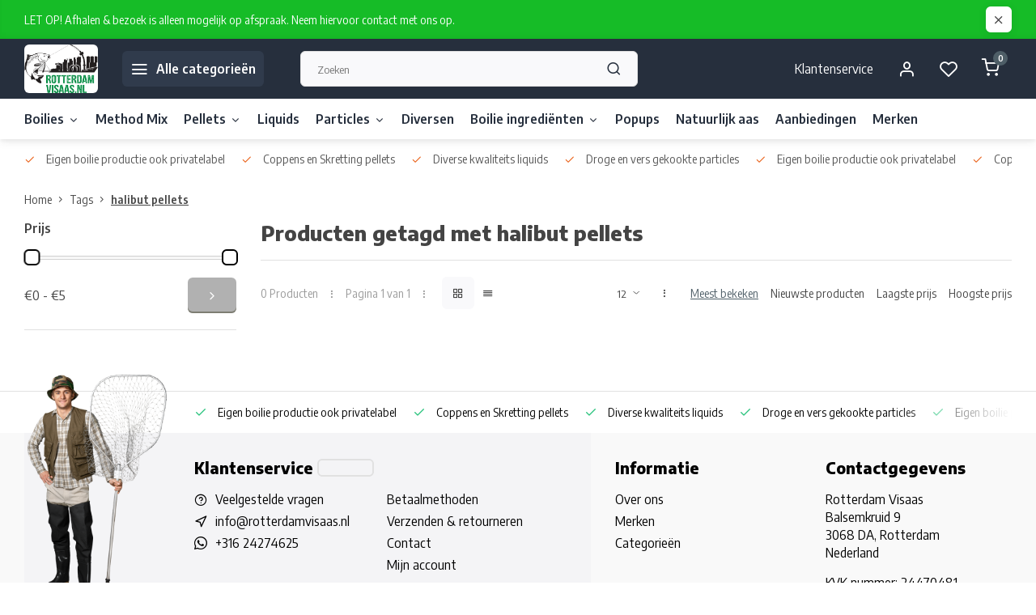

--- FILE ---
content_type: text/html;charset=utf-8
request_url: https://www.rotterdamvisaas.nl/tags/halibut-pellets/
body_size: 10333
content:
<!DOCTYPE html><html lang="nl"><head><meta charset="utf-8"/><!-- [START] 'blocks/head.rain' --><!--

  (c) 2008-2026 Lightspeed Netherlands B.V.
  http://www.lightspeedhq.com
  Generated: 01-02-2026 @ 02:18:45

--><link rel="canonical" href="https://www.rotterdamvisaas.nl/tags/halibut-pellets/"/><link rel="alternate" href="https://www.rotterdamvisaas.nl/index.rss" type="application/rss+xml" title="Nieuwe producten"/><meta name="robots" content="noodp,noydir"/><link href="www.rotterdamvisaas.nl" rel="publisher"/><meta property="og:url" content="https://www.rotterdamvisaas.nl/tags/halibut-pellets/?source=facebook"/><meta property="og:site_name" content="Rotterdam Visaas"/><meta property="og:title" content="halibut pellets"/><meta property="og:description" content="Kwaliteitsaas voor een eerlijke prijs, goed advies en ruime keuze.<br />
Hengelsport aas leverancier voor de karper en witvissers.<br />
Boilies, partikels, pellets, liqu"/><!--[if lt IE 9]><script src="https://cdn.webshopapp.com/assets/html5shiv.js?2025-02-20"></script><![endif]--><!-- [END] 'blocks/head.rain' --><meta http-equiv="X-UA-Compatible" content="IE=edge" /><title>halibut pellets - Rotterdam Visaas</title><meta name="description" content="Kwaliteitsaas voor een eerlijke prijs, goed advies en ruime keuze.<br />
Hengelsport aas leverancier voor de karper en witvissers.<br />
Boilies, partikels, pellets, liqu"><meta name="keywords" content="halibut, pellets, Hengelsport, Karpervissen, karper, all in partikels, vispellets, partikels , partikels kant&amp;klaar,  voerboilies,karpervoer, NASH, Strategy, JRC, Navitas, karpervakantie, boilie,  karperpellets, krillpellet, krillboilie, boilienaald"><meta name="MobileOptimized" content="320"><meta name="HandheldFriendly" content="true"><meta name="viewport" content="width=device-width, initial-scale=1, initial-scale=1, minimum-scale=1, maximum-scale=1, user-scalable=no"><meta name="author" content="https://www.webdinge.nl/"><link rel="preload" href="https://fonts.googleapis.com/css2?family=Encode+Sans:wght@800&amp;family=Encode+Sans+Semi+Condensed:wght@400;600;700;800;900&display=swap" as="style"><link rel="preconnect" href="https://fonts.googleapis.com"><link rel="preconnect" href="https://fonts.gstatic.com" crossorigin><link rel="dns-prefetch" href="https://fonts.googleapis.com"><link rel="dns-prefetch" href="https://fonts.gstatic.com" crossorigin><link href='https://fonts.googleapis.com/css2?family=Encode+Sans:wght@800&amp;family=Encode+Sans+Semi+Condensed:wght@400;600;700;800;900&display=swap' rel='stylesheet'><script>
    window.CT = {
        shopId: 337811,
      	currency: 'eur',
        b2b: 0,
        knowledgebank: {
            limit: 200,
            highlight: true,
            query: ''
        },
          product_search: {
          	enabled: 0
          }
    }
</script><link rel="preconnect" href="//cdn.webshopapp.com/" crossorigin><link rel="dns-prefetch" href="//cdn.webshopapp.com/"><link rel="preload" as="style" href="https://cdn.webshopapp.com/shops/337811/themes/176948/assets/department-v3-functions.css?20260126143023"><link rel="preload" as="style" href="https://cdn.webshopapp.com/shops/337811/themes/176948/assets/theme-department-v3.css?20260126143023"><link rel="preload" as="script" href="https://cdn.webshopapp.com/shops/337811/themes/176948/assets/department-v3-functions.js?20260126143023"><link rel="preload" as="script" href="https://cdn.webshopapp.com/shops/337811/themes/176948/assets/theme-department-v3.js?20260126143023"><link rel="preload" href="https://cdn.webshopapp.com/shops/337811/themes/176948/v/2263380/assets/slide1-mobile-image.png?20250604114836" as="image" media="(max-width: 752.99px)"><link rel="preload" href="https://cdn.webshopapp.com/shops/337811/themes/176948/v/1390480/assets/slide1-tablet-image.png?20220706154912" as="image" media="(min-width: 753px) and (max-width: 991.99px)"><link rel="preload" href="https://cdn.webshopapp.com/shops/337811/themes/176948/v/2263380/assets/slide1-image.png?20250604114836" as="image" media="(min-width: 992px)"><link rel="shortcut icon" href="https://cdn.webshopapp.com/shops/337811/themes/176948/assets/favicon.ico?20260126143023" type="image/x-icon" /><link rel="stylesheet" href="https://cdn.webshopapp.com/shops/337811/themes/176948/assets/department-v3-functions.css?20260126143023" /><link rel="stylesheet" href="https://cdn.webshopapp.com/shops/337811/themes/176948/assets/theme-department-v3.css?20260126143023" /><script src="https://cdn.webshopapp.com/shops/337811/themes/176948/assets/jquery-3-5-1-min.js?20260126143023"></script><script>window.WEBP_ENABLED = 0</script><script>
 window.lazySizesConfig = window.lazySizesConfig || {};
 window.lazySizesConfig.lazyClass = 'lazy';
 window.lazySizesConfig.customMedia = {
    '--small': '(max-width: 752.99px)', //mob
    '--medium': '(min-width: 753px) and (max-width: 991.99px)', // tab
    '--large': '(min-width: 992px)'
 };
 document.addEventListener('lazybeforeunveil', function(e){
    var bg = e.target.getAttribute('data-bg');
    if(bg){
        e.target.style.backgroundImage = 'url(' + bg + ')';
    }
 });
</script><script type="application/ld+json">
[
  {
    "@context": "https://schema.org/",
    "@type": "Organization",
    "url": "https://www.rotterdamvisaas.nl/",
    "name": "Rotterdamvisaas voor al uw karper- of witvis aas.",
    "legalName": "Rotterdam Visaas",
    "description": "Kwaliteitsaas voor een eerlijke prijs, goed advies en ruime keuze.<br />
Hengelsport aas leverancier voor de karper en witvissers.<br />
Boilies, partikels, pellets, liqu",
    "logo": "https://cdn.webshopapp.com/shops/337811/themes/176948/v/1299611/assets/logo.png?20220505142711",
    "image": "https://cdn.webshopapp.com/shops/337811/themes/176948/v/2263380/assets/slide1-image.png?20250604114836",
    "contactPoint": {
      "@type": "ContactPoint",
      "contactType": "Customer service",
      "telephone": ""
    },
    "address": {
      "@type": "PostalAddress",
      "streetAddress": "Balsemkruid 9",
      "addressLocality": "Rotterdam",
      "postalCode": "3068 DA",
      "addressCountry": "Nederland"
    }
      }
  ,
  {
  "@context": "https://schema.org",
  "@type": "BreadcrumbList",
    "itemListElement": [{
      "@type": "ListItem",
      "position": 1,
      "name": "Home",
      "item": "https://www.rotterdamvisaas.nl/"
    },        {
      "@type": "ListItem",
      "position": 2,
      "name": "Tags",
      "item": "https://www.rotterdamvisaas.nl/tags/"
    },         {
      "@type": "ListItem",
      "position": 3,
      "name": "halibut pellets",
      "item": "https://www.rotterdamvisaas.nl/tags/halibut-pellets/"
    }         ]
  }
              ]
</script><style>.kiyoh-shop-snippets {	display: none !important;}</style></head><body><div class="main-container end-lines"><aside class="notbar" style="background:#16bc27;color:#ffffff;"><div class="container flex flex-between flex-align-center"><p class="flex1">
        LET OP! Afhalen & bezoek is alleen mogelijk op afspraak. Neem hiervoor contact met ons op.
          
    </p><i class="icon-x"></i></div></aside><header id="header"><div class="inner-head"><div class="header flex flex-align-center flex-between container"><div class="logo flex flex-align-center with-bg rect "><a href="https://www.rotterdamvisaas.nl/" title="Rotterdam Visaas" ><img src="https://cdn.webshopapp.com/shops/337811/themes/176948/v/1383953/assets/mobile-logo.png?20220706154625" alt="Rotterdam Visaas"width="240" height="60"  class="visible-mobile visible-tablet" /><img src="https://cdn.webshopapp.com/shops/337811/themes/176948/v/1299611/assets/logo.png?20220505142711" alt="Rotterdam Visaas" width="240" height="60" class="visible-desktop"/></a><a class=" all-cats btn-hover open_side" data-mposition="left" data-menu="cat_menu" href="javascript:;"><i class="icon-menu"></i><span class="visible-desktop">Alle categorieën</span></a></div><div class="search search-desk flex1 visible-desktop"><form action="https://www.rotterdamvisaas.nl/search/" method="get"><div class="clearable-input flex"><input type="text" name="q" class="search-query" autocomplete="off" placeholder="Zoeken" value="" x-webkit-speech/><span class="clear-search" data-clear-input><i class="icon-x"></i>Wissen</span><button type="submit" class="btn"><i class="icon-search"></i></button></div></form><div class="autocomplete dropdown-menu" role="menu"><div class="products grid grid-3 container"></div><div class="notfound">Geen producten gevonden</div><div class="more container"><a class="btn btn1" href="#">Bekijk alle resultaten<span> (0)</span></a></div></div></div><div class="tools-wrap flex flex-align-center"><div class="tool service visible-desktop"><a class="flex flex-align-center btn-hover" href="https://www.rotterdamvisaas.nl/service/">Klantenservice</a></div><div class="tool myacc"><a class="flex flex-align-center btn-hover open_side" href="javascript:;" data-menu="acc_login" data-mposition="right"><i class="icon-user"></i></a></div><div class="tool wishlist"><a class="flex flex-align-center btn-hover open_side" href="javascript:;" data-menu="acc_login" data-mposition="right"><i class="icon-heart"></i></a></div><div class="tool mini-cart"><a href="javascript:;" class="flex flex-column flex-align-center btn-hover open_side" data-menu="cart" data-mposition="right"><span class="i-wrap"><span class="ccnt">0</span><i class="icon-shopping-cart"></i></span></a></div></div></div><nav id="menu" class="nav list-inline menu_style1 visible-desktop"><div class="container"><ul class="menu list-inline is_no-side limit_1000"><li class="item sub simple"><a href="https://www.rotterdamvisaas.nl/boilies/" title="Boilies">Boilies<i class="hidden-tab-ls icon-chevron-down"></i></a><div class="dropdown-menu"><ul class="col col_1"><li><a class="flex flex-between flex-align-center" href="https://www.rotterdamvisaas.nl/boilies/vanilla-ice-boilie/" title="Vanilla Ice Boilie">Vanilla Ice Boilie</a></li><li><a class="flex flex-between flex-align-center" href="https://www.rotterdamvisaas.nl/boilies/krill-special-boilie/" title="Krill Special Boilie ">Krill Special Boilie </a></li><li><a class="flex flex-between flex-align-center" href="https://www.rotterdamvisaas.nl/boilies/scopex-cream-boilie/" title="Scopex Cream Boilie ">Scopex Cream Boilie </a></li><li><a class="flex flex-between flex-align-center" href="https://www.rotterdamvisaas.nl/boilies/krill-garlic-boilie/" title="Krill Garlic Boilie">Krill Garlic Boilie</a></li><li><a class="flex flex-between flex-align-center" href="https://www.rotterdamvisaas.nl/boilies/scopex-squid-boilie/" title="Scopex Squid Boilie">Scopex Squid Boilie</a></li><li><a class="flex flex-between flex-align-center" href="https://www.rotterdamvisaas.nl/boilies/condensed-fruit-boilie/" title="Condensed Fruit Boilie">Condensed Fruit Boilie</a></li><li><a class="flex flex-between flex-align-center" href="https://www.rotterdamvisaas.nl/boilies/gold-berry-boilie/" title="Gold Berry Boilie">Gold Berry Boilie</a></li><li><a class="flex flex-between flex-align-center" href="https://www.rotterdamvisaas.nl/boilies/maple-cream-boilie/" title="Maple Cream Boilie ">Maple Cream Boilie </a></li><li><a class="flex flex-between flex-align-center" href="https://www.rotterdamvisaas.nl/boilies/hot-salmon-boilie/" title="Hot Salmon Boilie">Hot Salmon Boilie</a></li><li><a class="flex flex-between flex-align-center" href="https://www.rotterdamvisaas.nl/boilies/kreeft-boilie/" title="Kreeft Boilie">Kreeft Boilie</a></li><li><a class="flex flex-between flex-align-center" href="https://www.rotterdamvisaas.nl/boilies/voerboilies/" title="Voerboilies">Voerboilies</a></li></ul></div></li><li class="item simple"><a href="https://www.rotterdamvisaas.nl/method-mix/" title="Method Mix">Method Mix</a></li><li class="item sub simple"><a href="https://www.rotterdamvisaas.nl/pellets/" title="Pellets">Pellets<i class="hidden-tab-ls icon-chevron-down"></i></a><div class="dropdown-menu"><ul class="col col_1"><li><a class="flex flex-between flex-align-center" href="https://www.rotterdamvisaas.nl/pellets/trouvit/" title="Trouvit">Trouvit</a></li><li><a class="flex flex-between flex-align-center" href="https://www.rotterdamvisaas.nl/pellets/pelletmix/" title="Pelletmix">Pelletmix</a></li><li><a class="flex flex-between flex-align-center" href="https://www.rotterdamvisaas.nl/pellets/softpellets/" title="Softpellets">Softpellets</a></li><li><a class="flex flex-between flex-align-center" href="https://www.rotterdamvisaas.nl/pellets/halibut-pellets/" title="Halibut pellets">Halibut pellets</a></li><li><a class="flex flex-between flex-align-center" href="https://www.rotterdamvisaas.nl/pellets/babycorn/" title="Babycorn">Babycorn</a></li><li><a class="flex flex-between flex-align-center" href="https://www.rotterdamvisaas.nl/pellets/carp/" title="Carp">Carp</a></li><li><a class="flex flex-between flex-align-center" href="https://www.rotterdamvisaas.nl/pellets/bloodworm/" title="Bloodworm">Bloodworm</a></li><li><a class="flex flex-between flex-align-center" href="https://www.rotterdamvisaas.nl/pellets/course-pellets/" title="Course Pellets">Course Pellets</a></li></ul></div></li><li class="item simple"><a href="https://www.rotterdamvisaas.nl/liquids/" title="Liquids">Liquids</a></li><li class="item sub simple"><a href="https://www.rotterdamvisaas.nl/particles/" title="Particles">Particles<i class="hidden-tab-ls icon-chevron-down"></i></a><div class="dropdown-menu"><ul class="col col_0"><li><a class="flex flex-between flex-align-center" href="https://www.rotterdamvisaas.nl/particles/particles-droog/" title="Particles droog">Particles droog</a></li><li><a class="flex flex-between flex-align-center" href="https://www.rotterdamvisaas.nl/particles/particles-kant-en-klaar/" title="Particles kant en klaar">Particles kant en klaar</a></li><li><a class="flex flex-between flex-align-center" href="https://www.rotterdamvisaas.nl/particles/particles-kant-en-klaar-houdbaar/" title="Particles kant en klaar houdbaar">Particles kant en klaar houdbaar</a></li></ul></div></li><li class="item simple"><a href="https://www.rotterdamvisaas.nl/diversen/" title="Diversen">Diversen</a></li><li class="item sub simple"><a href="https://www.rotterdamvisaas.nl/boilie-ingredienten/" title="Boilie ingrediënten">Boilie ingrediënten<i class="hidden-tab-ls icon-chevron-down"></i></a><div class="dropdown-menu"><ul class="col col_1"><li><a class="flex flex-between flex-align-center" href="https://www.rotterdamvisaas.nl/boilie-ingredienten/smaakmakers/" title="Smaakmakers">Smaakmakers</a></li><li><a class="flex flex-between flex-align-center" href="https://www.rotterdamvisaas.nl/boilie-ingredienten/vismelen/" title="Vismelen">Vismelen</a></li><li><a class="flex flex-between flex-align-center" href="https://www.rotterdamvisaas.nl/boilie-ingredienten/kruiden/" title="Kruiden">Kruiden</a></li><li><a class="flex flex-between flex-align-center" href="https://www.rotterdamvisaas.nl/boilie-ingredienten/liquids/" title="Liquids">Liquids</a></li><li><a class="flex flex-between flex-align-center" href="https://www.rotterdamvisaas.nl/boilie-ingredienten/conserveer-middel/" title="Conserveer middel">Conserveer middel</a></li><li><a class="flex flex-between flex-align-center" href="https://www.rotterdamvisaas.nl/boilie-ingredienten/zaden/" title="Zaden ">Zaden </a></li><li><a class="flex flex-between flex-align-center" href="https://www.rotterdamvisaas.nl/boilie-ingredienten/kleurstof/" title="Kleurstof">Kleurstof</a></li><li><a class="flex flex-between flex-align-center" href="https://www.rotterdamvisaas.nl/boilie-ingredienten/flavour/" title="Flavour">Flavour</a></li><li><a class="flex flex-between flex-align-center" href="https://www.rotterdamvisaas.nl/boilie-ingredienten/uitharding/" title="Uitharding">Uitharding</a></li><li><a class="flex flex-between flex-align-center" href="https://www.rotterdamvisaas.nl/boilie-ingredienten/basis-boilie-ingredienten/" title="Basis boilie ingrediënten">Basis boilie ingrediënten</a></li></ul></div></li><li class="item simple"><a href="https://www.rotterdamvisaas.nl/popups/" title="Popups">Popups</a></li><li class="item simple"><a href="https://www.rotterdamvisaas.nl/natuurlijk-aas/" title="Natuurlijk aas">Natuurlijk aas</a></li><li class="item"><a href="https://www.rotterdamvisaas.nl/collection/offers/" title="Aanbiedingen">Aanbiedingen</a></li><li class="item ext"><a href="https://www.rotterdamvisaas.nl/brands/" title="Merken">Merken</a></li></ul></div></nav></div><div class="search visible-mobile visible-tablet search-mob"><form action="https://www.rotterdamvisaas.nl/search/" method="get"><div class="clearable-input flex"><input type="text" name="q" class="search-query" autocomplete="off" placeholder="Zoeken" value="" x-webkit-speech/><span class="clear-search" data-clear-input><i class="icon-x"></i>Wissen</span><span class="btn"><i class="icon-search"></i></span></div></form><a class="flex flex-align-center btn-hover" href="https://www.rotterdamvisaas.nl/service/"><i class="icon-help-circle"></i></a><a href="javascript:;" title="Vergelijk producten" class="open_side compare-trigger  hidden-desktop" data-menu="compare" data-mposition="right"><i class="icon-sliders icon_w_text"></i><span class="comp-cnt">0</span></a></div></header><div id="top"><div class="top container flex flex-align-center flex-between"><div class="usp-car swiper normal carloop_1" 
         id="carousel1047459997" 
         data-sw-loop="true"         data-sw-auto="true"
      ><div class="swiper-wrapper"><div class="usp swiper-slide"><i class=" icon-check icon_w_text"></i><span class="usp-text">
               Eigen boilie productie ook privatelabel
               <span class="usp-subtext"></span></span></div><div class="usp swiper-slide"><i class=" icon-check icon_w_text"></i><span class="usp-text">
               Coppens  en Skretting pellets
               <span class="usp-subtext"></span></span></div><div class="usp swiper-slide"><i class=" icon-check icon_w_text"></i><span class="usp-text">
               Diverse kwaliteits liquids
               <span class="usp-subtext"></span></span></div><div class="usp swiper-slide"><i class=" icon-check icon_w_text"></i><span class="usp-text">
               Droge en vers gekookte particles
               <span class="usp-subtext"></span></span></div></div></div><div class="visible-desktop visible-tablet score-wrap-shadow"><div class="swipe__overlay swipe-module__overlay--end"></div></div></div></div><div class="page-container collection"><div class="container"><div class="breadcrumb-container flex flex-align-center flex-wrap"><a class="go-back hidden-desktop" href="javascript: history.go(-1)"><i class="icon-chevron-left icon_w_text"></i>Terug</a><a class="visible-desktop " href="https://www.rotterdamvisaas.nl/" title="Home">Home<i class="icon-chevron-right"></i></a><a href="https://www.rotterdamvisaas.nl/tags/" class="visible-desktop ">Tags<i class="icon-chevron-right"></i></a><a href="https://www.rotterdamvisaas.nl/tags/halibut-pellets/" class="visible-desktop active">halibut pellets</a></div><div class="main-content with-sidebar flex"><aside class="mobile-menu-side" data-menu="filters"><div class="section-title flex flex-align-center flex-between visible-mobile"><span class="title flex1"><span class="added_title"></span>Filters</span><a class="close-btn" href="javascript:;" data-slide="close"><i class="icon-x"></i></a></div><div class="filters-aside "><form action="https://www.rotterdamvisaas.nl/tags/halibut-pellets/" method="get" id="filter_form"><input type="hidden" name="mode" value="grid" id="filter_form_mode_2096922263" /><input type="hidden" name="limit" value="12" id="filter_form_limit_1174017335" /><input type="hidden" name="sort" value="popular" id="filter_form_sort_1887043562" /><input type="hidden" name="max" value="5" id="filter_form_max" /><input type="hidden" name="min" value="0" id="filter_form_min" /><div class="filters"><div class="filter dropdown pricing"><span class="title" >Prijs</span><ul class=" inner checkbox"><li class="filter-wrap flex flex-align-center flex-column"><div class="sidebar-filter"><div class="sidebar-filter-range"><div id="slider-handles" class="p-slider noUi-extended"></div></div><div class="flex flex-align-center flex-between"><span id="slider-step-value"></span><button type="submit" class="price-btn btn btn3"><i class="icon-chevron-right"></i></button></div></div></li></ul></div><a class="submit_filters btn btn1" href="javascript:;">View <span class="filter_count">0</span> results</a></div></form><div class="mob-filter-sub hidden-desktop"><a href="javascript:;" class="submit_filters">View <span class="filter_count">0</span> results</a></div></div></aside><div class="inner-content"><div class="collection-title"><h1 class="title">
                  Producten getagd met halibut pellets
               </h1></div><div class="mob-tools flex flex-align-center flex-between hidden-desktop"><span class="mob-filters btn btn1 visible-mobile visible-tablet" data-menu="filters" data-mposition="left"><i class="icon_w_text icon-sliders"></i>Filters</span></div><div class="category-toolbar visible-desktop"><form action="https://www.rotterdamvisaas.nl/tags/halibut-pellets/" method="get" id="filter_form_2" class="tools-wrap flex1 flex flex-align-center flex-between "><input type="hidden" name="mode" value="grid" id="filter_form_mode" /><div class="flex flex-align-center"><span class="col-c">0 Producten<i class="icon_w_text text_w_icon icon-more-vertical"></i>Pagina 1 van 1<i class="icon_w_text text_w_icon icon-more-vertical"></i></span><div class="view-box visible-desktop flex"><a href="https://www.rotterdamvisaas.nl/tags/halibut-pellets/" class="active btn-hover"><i class="icon-grid"></i></a><a href="https://www.rotterdamvisaas.nl/tags/halibut-pellets/?mode=list" ><i class="icon-align-justify"></i></a></div></div><div class="flex flex-align-center"><div class="view-count-box visible-desktop custom-select"><select name="limit" id="limit"><option value="4">4</option><option value="8">8</option><option value="12" selected="selected">12</option><option value="16">16</option><option value="20">20</option><option value="24">24</option><option value="48">48</option><option value="96">96</option></select></div><div class="sort-box flex flex-align-center"><i class="icon_w_text text_w_icon icon-more-vertical"></i><label class="active"><input type="radio" name="sort" value="popular" checked>
                  Meest bekeken
            		</label><label ><input type="radio" name="sort" value="newest" >
                  Nieuwste producten
            		</label><label ><input type="radio" name="sort" value="lowest" >
                  Laagste prijs
            		</label><label ><input type="radio" name="sort" value="highest" >
                  Hoogste prijs
            		</label></div></div></form></div><div class="products-area grid grid-4 "></div></div></div></div></div><footer id="footer" class="has_image"><div class="footer-usps"><div class="container"><div class="flex flex-align-center"><div class="usp-car swiper normal carloop_1 is-start" id="carousel1214421528" 
           data-sw-loop="true"           data-sw-auto="true"
        ><div class="swiper-wrapper"><div class="usp swiper-slide"><i class=" icon-check icon_w_text"></i><span class="usp-text">
                 Eigen boilie productie ook privatelabel
                 <span class="usp-subtext"></span></span></div><div class="usp swiper-slide"><i class=" icon-check icon_w_text"></i><span class="usp-text">
                 Coppens  en Skretting pellets
                 <span class="usp-subtext"></span></span></div><div class="usp swiper-slide"><i class=" icon-check icon_w_text"></i><span class="usp-text">
                 Diverse kwaliteits liquids
                 <span class="usp-subtext"></span></span></div><div class="usp swiper-slide"><i class=" icon-check icon_w_text"></i><span class="usp-text">
                 Droge en vers gekookte particles
                 <span class="usp-subtext"></span></span></div></div><div class="swipe__overlay swipe-module__overlay--end"></div></div></div></div></div><div class="footer-columns"><div class="container flex flex-wrap"><picture class="cust-serv flex flex-align-center flex1"><img class="lazy" data-src="https://cdn.webshopapp.com/shops/337811/themes/176948/v/1362623/assets/customer-service-image.png?20220618084725" width="180" height="340" alt="Klantenservice Rotterdam Visaas" /></picture><div class="cust-service contact-links flex2 flex flex-column"><span class="title opening flex flex-align-center">Klantenservice<a href="https://www.rotterdamvisaas.nl/service/" title="Klantenservice"></a></span><div class="cust-col-wrap flex"><div class="flex1 flex flex-column"><div class="service-block flex flex-align-center"><i class="serv-icon icon-help-circle icon_w_text"></i><a href="https://www.rotterdamvisaas.nl/service/#faq" class="flex flex-align-center">Veelgestelde vragen</a></div><div class="service-block flex flex-align-center"><i class="serv-icon icon-navigation icon_w_text"></i><a href="/cdn-cgi/l/email-protection#345d5a525b74465b40405146505559425d475555471a5a58"><span class="__cf_email__" data-cfemail="137a7d757c53617c6767766177727e657a607272603d7d7f">[email&#160;protected]</span></a></div><div class="service-block flex flex-align-center"><i class="serv-icon icon-whatsapp icon_w_text"></i><a href="https://wa.me/+31624274625">+316 24274625</a></div></div><div class="flex1 flex flex-column hidden-mobile"><a href="https://www.rotterdamvisaas.nl/service/payment-methods/" title="Betaalmethoden">Betaalmethoden</a><a href="https://www.rotterdamvisaas.nl/service/shipping-returns/" title="Verzenden &amp; retourneren">Verzenden &amp; retourneren</a><a href="https://www.rotterdamvisaas.nl/service/" title="Klantenservice">Contact</a><a href="https://www.rotterdamvisaas.nl/account/" title="Mijn account">Mijn account</a></div></div></div><div class="flex1 flex flex-column visible-mobile cust-service is-usefull"><span class="title  flex flex-between flex-align-center">Usefull links<i class="btn-hover icon-chevron-down hidden-desktop"></i></span><div class="flex1 flex flex-column toggle"><a href="https://www.rotterdamvisaas.nl/service/payment-methods/" title="Betaalmethoden">Betaalmethoden</a><a href="https://www.rotterdamvisaas.nl/service/shipping-returns/" title="Verzenden &amp; retourneren">Verzenden &amp; retourneren</a><a href="https://www.rotterdamvisaas.nl/service/" title="Klantenservice">Contact</a><a href="https://www.rotterdamvisaas.nl/account/" title="Mijn account">Mijn account</a></div></div><div class="info-links flex1 flex flex-column cust-service"><span class="title  flex flex-between flex-align-center">Informatie<i class="btn-hover icon-chevron-down  hidden-desktop"></i></span><div class="flex1 flex flex-column toggle"><a href="https://www.rotterdamvisaas.nl/service/about/" title="Over ons">Over ons</a><a href="https://www.rotterdamvisaas.nl/brands/" title="Merken">Merken</a><a href="https://www.rotterdamvisaas.nl/catalog/" title="Categorieën">Categorieën</a></div></div><div class="footer-company cust-service flex1 flex flex-column"><span class="title  flex flex-between flex-align-center">Contactgegevens<i class="btn-hover icon-chevron-down  hidden-desktop"></i></span><div class="cust-col-wrap flex toggle"><div class="text addre flex flex-column"><span>Rotterdam Visaas</span><span>Balsemkruid 9</span><span>3068 DA, Rotterdam</span><span>Nederland</span><span class="kvk">KVK nummer: 24470481</span><span class="kvk">Btw nummer: NL001623851B16</span></div></div></div></div></div><div class="footer-newsletter"><div class="container flex flex-align-center flex-between flex-wrap"><form id="form-newsletter" action="https://www.rotterdamvisaas.nl/account/newsletter/" method="post" class="flex flex-align-center flex2 flex-wrap"><span class="title">Nooit promoties of kortingen missen?</span><input type="hidden" name="key" value="080e9d4aec57acac6fe4edc301e44e9f" /><div class="flex flex-align-center"><input type="text" name="email" tabindex="2" placeholder="E-mail adres" class="form-control"/><button type="submit" class="btn btn1">Abonneer</button></div></form><div class="socials flex flex-align-center flex1 flex-wrap"><a href="https://www.facebook.com/rotterdam.visaas" class="btn-hover" title="Facebook" target="_blank" rel="noopener"><i class="icon-fb"></i></a><a href="https://www.instagram.com/rotterdam_visaas/" class="btn-hover" target="_blank" rel="noopener"><i class=" icon-instagram"></i></a></div></div></div><div class="copyright"><div class="container flex flex-between flex-column"><div class="c-links flex flex-column"><div class="extra-links"><a title="Algemene voorwaarden" href="https://www.rotterdamvisaas.nl/service/general-terms-conditions/">Algemene voorwaarden</a><a title="Disclaimer" href="https://www.rotterdamvisaas.nl/service/disclaimer/">Disclaimer</a><a title="Privacy Policy" href="https://www.rotterdamvisaas.nl/service/privacy-policy/">Privacy Policy</a><a title="Sitemap" href="https://www.rotterdamvisaas.nl/sitemap/">Sitemap</a></div><div class="theme-by">&#169; Rotterdam Visaas<span>- Theme made by <a rel="nofollow" style="color:#ff6000;!important" title="Webdinge.nl" href="https://www.webdinge.nl">Webdinge</a></span></div></div><div class="payments flex flex-align-center flex-wrap"><a href="https://www.rotterdamvisaas.nl/service/payment-methods/" title="iDEAL" class="paym"><picture><img src="https://cdn.webshopapp.com/assets/blank.gif?2025-02-20" data-src="https://cdn.webshopapp.com/shops/337811/themes/176948/assets/p-ideal.png?20260126143023" alt="iDEAL" width="40" height="28" class="lazy"/></picture></a><a href="https://www.rotterdamvisaas.nl/service/payment-methods/" title="Bancontact" class="paym"><picture><img src="https://cdn.webshopapp.com/assets/blank.gif?2025-02-20" data-src="https://cdn.webshopapp.com/shops/337811/themes/176948/assets/p-mistercash.png?20260126143023" alt="Bancontact" width="40" height="28" class="lazy"/></picture></a><a href="https://www.rotterdamvisaas.nl/service/payment-methods/" title="Bank transfer" class="paym"><picture><img src="https://cdn.webshopapp.com/assets/blank.gif?2025-02-20" data-src="https://cdn.webshopapp.com/shops/337811/themes/176948/assets/p-banktransfer.png?20260126143023" alt="Bank transfer" width="40" height="28" class="lazy"/></picture></a></div></div></div></footer></div><div class="menu--overlay"></div><link rel="stylesheet" media="print" onload="this.media='all'; this.onload=null;" href="https://cdn.webshopapp.com/shops/337811/themes/176948/assets/jquery-fancybox-min.css?20260126143023"><link rel="stylesheet" media="print" onload="this.media='all'; this.onload=null;" href="https://cdn.webshopapp.com/shops/337811/themes/176948/assets/custom.css?20260126143023"><script data-cfasync="false" src="/cdn-cgi/scripts/5c5dd728/cloudflare-static/email-decode.min.js"></script><script src="https://cdn.webshopapp.com/shops/337811/themes/176948/assets/department-v3-functions.js?20260126143023" defer></script><script src="https://cdn.webshopapp.com/shops/337811/themes/176948/assets/theme-department-v3.js?20260126143023" defer></script><script src="https://cdn.webshopapp.com/shops/337811/themes/176948/assets/jquery-fancybox-min.js?20260126143023" defer></script><script src="https://cdn.webshopapp.com/shops/337811/themes/176948/assets/swiper-min.js?20260126143023" defer></script><script>
     var ajaxTranslations = {"Monday":"Maandag","Tuesday":"Dinsdag","Wednesday":"Woensdag","Thursday":"Donderdag","Friday":"Vrijdag","Saturday":"Zaterdag","Sunday":"Zondag","stock_text_backorder":"stock_text_backorder","VAT":"btw","Online and in-store prices may differ":"Prijzen online en in de winkel kunnen verschillen","Stock information is currently unavailable for this product. Please try again later.":"Er is op dit moment geen voorraadinformatie beschikbaar voor dit product. Probeer het later opnieuw.","Last updated":"Laatst bijgewerkt","Today at":"Vandaag om","Sold out":"Uitverkocht","Online":"Online","Away":"Away","Offline":"Offline","Open chat":"Open chat","Leave a message":"Leave a message","Available in":"Available in","Excl. VAT":"Excl. btw","Incl. VAT":"Incl. btw","Brands":"Merken","Popular products":"Populaire producten","Newest products":"Nieuwste producten","Products":"Producten","Free":"Gratis","Now opened":"Now opened","Visiting hours":"Openingstijden","View product":"Bekijk product","Show":"Toon","Hide":"Verbergen","Total":"Totaal","Add":"Toevoegen","Wishlist":"Verlanglijst","Information":"Informatie","Add to wishlist":"Aan verlanglijst toevoegen","Compare":"Vergelijk","Add to compare":"Toevoegen om te vergelijken","Items":"Artikelen","Related products":"Gerelateerde producten","Article number":"Artikelnummer","Brand":"Merk","Availability":"Beschikbaarheid","Delivery time":"Levertijd","In stock":"Op voorraad","Out of stock":"Niet op voorraad","Sale":"Sale","Quick shop":"Quick shop","Edit":"Bewerken","Checkout":"Bestellen","Unit price":"Stukprijs","Make a choice":"Maak een keuze","reviews":"reviews","Qty":"Aantal","More info":"Meer info","Continue shopping":"Ga verder met winkelen","This article has been added to your cart":"This article has been added to your cart","has been added to your shopping cart":"is toegevoegd aan uw winkelwagen","Delete":"Verwijderen","Reviews":"Reviews","Read more":"Lees meer","Read less":"Lees minder","Discount":"Korting","Save":"Opslaan","Description":"Beschrijving","Your cart is empty":"Uw winkelwagen is leeg","Year":"Jaar","Month":"Maand","Day":"Dag","Hour":"Hour","Minute":"Minute","Days":"Dagen","Hours":"Uur","Minutes":"Minuten","Seconds":"Seconden","Select":"Kiezen","Search":"Zoeken","Show more":"Toon meer","Show less":"Toon minder","Deal expired":"Actie verlopen","Open":"Open","Closed":"Gesloten","Next":"Volgende","Previous":"Vorige","View cart":"Bekijk winkelwagen","Live chat":"Live chat","":""},
    cust_serv_today = 'Gesloten',
      	shop_locale = 'nl-NL',
      		searchUrl = 'https://www.rotterdamvisaas.nl/search/',
         compareUrl = 'https://www.rotterdamvisaas.nl/compare/',
            shopUrl = 'https://www.rotterdamvisaas.nl/',
shop_domains_assets = 'https://cdn.webshopapp.com/shops/337811/themes/176948/assets/', 
         dom_static = 'https://cdn.webshopapp.com/shops/337811/',
       second_image = '1',
        amt_reviews = false,
          shop_curr = '€',
          hide_curr = false,
          			b2b = '',
   headlines_height = 1080,
setting_hide_review_stars = '0',
   show_stock_level = '0',
             strict = '',
         img_greyed = '0',
     hide_brandname = '0',
            img_reg = '240x200',
            img_dim = 'x1',
         img_border = 'borderless rect',
     		wishlistUrl = 'https://www.rotterdamvisaas.nl/account/wishlist/',
        		account = false;
                        </script><script>
   $(function(){
      customerService('Gesloten', '7')
   });
  </script><link rel="stylesheet" media="print" onload="this.onload=null;this.removeAttribute('media');" href="https://cdn.webshopapp.com/shops/337811/themes/176948/assets/nouislider-min.css?20260126143023"><script src="https://cdn.webshopapp.com/shops/337811/themes/176948/assets/nouislider-min.js?20260126143023" defer></script><script>
    $(function() {
        var sliders = document.getElementsByClassName('p-slider');
        var sliderValueElement = document.getElementById('slider-step-value');
        for ( var i = 0; i < sliders.length; i++ ) {
          noUiSlider.create(sliders[i], {
            start: [ 0, 5 ],
            format: wNumb({
              decimals:0,
              thousand: '',
              prefix: '€',
            }),
            range: {
                'min': [ 0 ],
                'max': [ 5 ]
            },
            tooltips: false,
         });
         sliders[i].noUiSlider.on('update', function( values, handle ) {
            var minVal = document.getElementById('filter_form_min');
            var maxVal = document.getElementById('filter_form_max');
            minVal.value = values[0].replace('€', '')
            maxVal.value = values[1].replace('€', '')
            sliderValueElement.innerHTML = values.join(' - ');
          });
        }
    });
  </script><a href="javascript:;" title="Vergelijk producten" class="visible-desktop open_side compare-trigger " data-menu="compare" data-mposition="right">Vergelijk producten<span class="comp-cnt">0</span></a><aside class="mob-men-slide left_handed"><div data-menu="cat_menu"><div class="sideMenu"><div class="section-title flex flex-align-center flex-between"><span class="title flex1">Categorieën</span><a class="close-btn" href="javascript:;" data-slide="close"><i class="icon-x"></i></a></div><a href="https://www.rotterdamvisaas.nl/boilies/" title="Boilies" class="nav-item is-cat has-children flex flex-align-center flex-between">Boilies<i class="btn-hover icon-chevron-right" data-slide="forward"></i></a><div class="subsection section-content"><div class="section-title flex flex-align-center flex-between"><span class="title flex1">Boilies</span><a class="close-btn" href="javascript:;" data-slide="close"><i class="icon-x"></i></a></div><a href="#" data-slide="back" class="btn-hover go-back flex flex-align-center"><i class="icon-chevron-left icon_w_text"></i>Terug naar categorieën</a><a href="https://www.rotterdamvisaas.nl/boilies/vanilla-ice-boilie/" title="Vanilla Ice Boilie" class="nav-item is-cat  flex flex-align-center flex-between">
          Vanilla Ice Boilie 
      	</a><a href="https://www.rotterdamvisaas.nl/boilies/krill-special-boilie/" title="Krill Special Boilie " class="nav-item is-cat  flex flex-align-center flex-between">
          Krill Special Boilie  
      	</a><a href="https://www.rotterdamvisaas.nl/boilies/scopex-cream-boilie/" title="Scopex Cream Boilie " class="nav-item is-cat  flex flex-align-center flex-between">
          Scopex Cream Boilie  
      	</a><a href="https://www.rotterdamvisaas.nl/boilies/krill-garlic-boilie/" title="Krill Garlic Boilie" class="nav-item is-cat  flex flex-align-center flex-between">
          Krill Garlic Boilie 
      	</a><a href="https://www.rotterdamvisaas.nl/boilies/scopex-squid-boilie/" title="Scopex Squid Boilie" class="nav-item is-cat  flex flex-align-center flex-between">
          Scopex Squid Boilie 
      	</a><a href="https://www.rotterdamvisaas.nl/boilies/condensed-fruit-boilie/" title="Condensed Fruit Boilie" class="nav-item is-cat  flex flex-align-center flex-between">
          Condensed Fruit Boilie 
      	</a><a href="https://www.rotterdamvisaas.nl/boilies/gold-berry-boilie/" title="Gold Berry Boilie" class="nav-item is-cat  flex flex-align-center flex-between">
          Gold Berry Boilie 
      	</a><a href="https://www.rotterdamvisaas.nl/boilies/maple-cream-boilie/" title="Maple Cream Boilie " class="nav-item is-cat  flex flex-align-center flex-between">
          Maple Cream Boilie  
      	</a><a href="https://www.rotterdamvisaas.nl/boilies/hot-salmon-boilie/" title="Hot Salmon Boilie" class="nav-item is-cat  flex flex-align-center flex-between">
          Hot Salmon Boilie 
      	</a><a href="https://www.rotterdamvisaas.nl/boilies/kreeft-boilie/" title="Kreeft Boilie" class="nav-item is-cat  flex flex-align-center flex-between">
          Kreeft Boilie 
      	</a><a href="https://www.rotterdamvisaas.nl/boilies/voerboilies/" title="Voerboilies" class="nav-item is-cat  flex flex-align-center flex-between">
          Voerboilies 
      	</a></div><a href="https://www.rotterdamvisaas.nl/method-mix/" title="Method Mix" class="nav-item is-cat  flex flex-align-center flex-between">Method Mix</a><a href="https://www.rotterdamvisaas.nl/pellets/" title="Pellets" class="nav-item is-cat has-children flex flex-align-center flex-between">Pellets<i class="btn-hover icon-chevron-right" data-slide="forward"></i></a><div class="subsection section-content"><div class="section-title flex flex-align-center flex-between"><span class="title flex1">Pellets</span><a class="close-btn" href="javascript:;" data-slide="close"><i class="icon-x"></i></a></div><a href="#" data-slide="back" class="btn-hover go-back flex flex-align-center"><i class="icon-chevron-left icon_w_text"></i>Terug naar categorieën</a><a href="https://www.rotterdamvisaas.nl/pellets/trouvit/" title="Trouvit" class="nav-item is-cat  flex flex-align-center flex-between">
          Trouvit 
      	</a><a href="https://www.rotterdamvisaas.nl/pellets/pelletmix/" title="Pelletmix" class="nav-item is-cat  flex flex-align-center flex-between">
          Pelletmix 
      	</a><a href="https://www.rotterdamvisaas.nl/pellets/softpellets/" title="Softpellets" class="nav-item is-cat  flex flex-align-center flex-between">
          Softpellets 
      	</a><a href="https://www.rotterdamvisaas.nl/pellets/halibut-pellets/" title="Halibut pellets" class="nav-item is-cat  flex flex-align-center flex-between">
          Halibut pellets 
      	</a><a href="https://www.rotterdamvisaas.nl/pellets/babycorn/" title="Babycorn" class="nav-item is-cat  flex flex-align-center flex-between">
          Babycorn 
      	</a><a href="https://www.rotterdamvisaas.nl/pellets/carp/" title="Carp" class="nav-item is-cat  flex flex-align-center flex-between">
          Carp 
      	</a><a href="https://www.rotterdamvisaas.nl/pellets/bloodworm/" title="Bloodworm" class="nav-item is-cat  flex flex-align-center flex-between">
          Bloodworm 
      	</a><a href="https://www.rotterdamvisaas.nl/pellets/course-pellets/" title="Course Pellets" class="nav-item is-cat  flex flex-align-center flex-between">
          Course Pellets 
      	</a></div><a href="https://www.rotterdamvisaas.nl/liquids/" title="Liquids" class="nav-item is-cat  flex flex-align-center flex-between">Liquids</a><a href="https://www.rotterdamvisaas.nl/particles/" title="Particles" class="nav-item is-cat has-children flex flex-align-center flex-between">Particles<i class="btn-hover icon-chevron-right" data-slide="forward"></i></a><div class="subsection section-content"><div class="section-title flex flex-align-center flex-between"><span class="title flex1">Particles</span><a class="close-btn" href="javascript:;" data-slide="close"><i class="icon-x"></i></a></div><a href="#" data-slide="back" class="btn-hover go-back flex flex-align-center"><i class="icon-chevron-left icon_w_text"></i>Terug naar categorieën</a><a href="https://www.rotterdamvisaas.nl/particles/particles-droog/" title="Particles droog" class="nav-item is-cat  flex flex-align-center flex-between">
          Particles droog 
      	</a><a href="https://www.rotterdamvisaas.nl/particles/particles-kant-en-klaar/" title="Particles kant en klaar" class="nav-item is-cat  flex flex-align-center flex-between">
          Particles kant en klaar 
      	</a><a href="https://www.rotterdamvisaas.nl/particles/particles-kant-en-klaar-houdbaar/" title="Particles kant en klaar houdbaar" class="nav-item is-cat  flex flex-align-center flex-between">
          Particles kant en klaar houdbaar 
      	</a></div><a href="https://www.rotterdamvisaas.nl/diversen/" title="Diversen" class="nav-item is-cat  flex flex-align-center flex-between">Diversen</a><a href="https://www.rotterdamvisaas.nl/boilie-ingredienten/" title="Boilie ingrediënten" class="nav-item is-cat has-children flex flex-align-center flex-between">Boilie ingrediënten<i class="btn-hover icon-chevron-right" data-slide="forward"></i></a><div class="subsection section-content"><div class="section-title flex flex-align-center flex-between"><span class="title flex1">Boilie ingrediënten</span><a class="close-btn" href="javascript:;" data-slide="close"><i class="icon-x"></i></a></div><a href="#" data-slide="back" class="btn-hover go-back flex flex-align-center"><i class="icon-chevron-left icon_w_text"></i>Terug naar categorieën</a><a href="https://www.rotterdamvisaas.nl/boilie-ingredienten/smaakmakers/" title="Smaakmakers" class="nav-item is-cat  flex flex-align-center flex-between">
          Smaakmakers 
      	</a><a href="https://www.rotterdamvisaas.nl/boilie-ingredienten/vismelen/" title="Vismelen" class="nav-item is-cat  flex flex-align-center flex-between">
          Vismelen 
      	</a><a href="https://www.rotterdamvisaas.nl/boilie-ingredienten/kruiden/" title="Kruiden" class="nav-item is-cat  flex flex-align-center flex-between">
          Kruiden 
      	</a><a href="https://www.rotterdamvisaas.nl/boilie-ingredienten/liquids/" title="Liquids" class="nav-item is-cat  flex flex-align-center flex-between">
          Liquids 
      	</a><a href="https://www.rotterdamvisaas.nl/boilie-ingredienten/conserveer-middel/" title="Conserveer middel" class="nav-item is-cat  flex flex-align-center flex-between">
          Conserveer middel 
      	</a><a href="https://www.rotterdamvisaas.nl/boilie-ingredienten/zaden/" title="Zaden " class="nav-item is-cat  flex flex-align-center flex-between">
          Zaden  
      	</a><a href="https://www.rotterdamvisaas.nl/boilie-ingredienten/kleurstof/" title="Kleurstof" class="nav-item is-cat  flex flex-align-center flex-between">
          Kleurstof 
      	</a><a href="https://www.rotterdamvisaas.nl/boilie-ingredienten/flavour/" title="Flavour" class="nav-item is-cat  flex flex-align-center flex-between">
          Flavour 
      	</a><a href="https://www.rotterdamvisaas.nl/boilie-ingredienten/uitharding/" title="Uitharding" class="nav-item is-cat  flex flex-align-center flex-between">
          Uitharding 
      	</a><a href="https://www.rotterdamvisaas.nl/boilie-ingredienten/basis-boilie-ingredienten/" title="Basis boilie ingrediënten" class="nav-item is-cat  flex flex-align-center flex-between">
          Basis boilie ingrediënten 
      	</a></div><a href="https://www.rotterdamvisaas.nl/popups/" title="Popups" class="nav-item is-cat  flex flex-align-center flex-between">Popups</a><a href="https://www.rotterdamvisaas.nl/natuurlijk-aas/" title="Natuurlijk aas" class="nav-item is-cat  flex flex-align-center flex-between">Natuurlijk aas</a><div class="ext-menu"><a class="nav-item ext flex flex-align-center" href="https://www.rotterdamvisaas.nl/collection/offers/" title="Aanbiedingen">Aanbiedingen</a><a class="nav-item flex ext flex-align-center" href="https://www.rotterdamvisaas.nl/brands/" title="Merken">Merken</a><a class="nav-item ext flex flex-align-center" href="https://www.rotterdamvisaas.nl/service/" title="Klantenservice">Klantenservice</a><a class="nav-item ext flex flex-align-center" href="https://www.rotterdamvisaas.nl/account/" title="Mijn account">Mijn account</a></div></div></div></aside><aside class="mob-men-slide right_handed"><div data-menu="acc_login"><div class="popup-inner flex flex-column login"><div class="section-title flex flex-align-center flex-between"><span class="title flex1 flex flex-align-center"><img src="" class="added_img" width="60" height="60" style="display:none;" /><span class="flex1 title_wrap"><span class="added_title"></span>
        Inloggen
      </span></span><a class="close-btn" href="javascript:;" data-slide="close"><i class="icon-x"></i></a></div><div class="section-content"><div class="login"><form action="https://www.rotterdamvisaas.nl/account/loginPost/" method="post" id="form_login_473424727"><input name="key" value="080e9d4aec57acac6fe4edc301e44e9f" type="hidden"><input name="type" value="login" type="hidden"><input name="email" placeholder="E-mail" type="text" autocomplete="off"><div class="pass"><input name="password" placeholder="Wachtwoord" type="password" autocomplete="off" id="togglePass"><button class="show_pass" type="button">Toon</button></div><a href="#" onclick="$('#form_login_473424727').submit();" title="Inloggen" class="btn btn1">Inloggen</a><a class="f-pass" href="https://www.rotterdamvisaas.nl/account/password/" title="Wachtwoord vergeten?">Wachtwoord vergeten?</a></form></div><div class="register"><div class="title">Registreren</div><p>Door het creëren van een klant-account, worden uw gegevens automatisch toegevoegd aan elke bestelling in het bestelformulier.</p><div class="usp flex flex-align-center"><i class="color-green icon-check icon_w_text"></i><span class="usp-text">Al je orders en retouren op één plek</span></div><div class="usp flex flex-align-center"><i class="color-green icon-check icon_w_text"></i><span class="usp-text">Het bestelproces gaat nog sneller</span></div><div class="usp flex flex-align-center"><i class="color-green icon-check icon_w_text"></i><span class="usp-text">Je winkelwagen is altijd en overal opgeslagen</span></div><a class="btn btn1" href="https://www.rotterdamvisaas.nl/account/register/">Registreren</a></div></div></div></div><div data-menu="compare"><div class="popup-inner flex flex-column compare"><div class="section-title flex flex-align-center flex-between"><span class="title flex1 flex flex-align-center"><img src="" class="added_img" width="60" height="60" style="display:none;" /><span class="flex1 title_wrap"><span class="added_title"></span>
        Vergelijk producten
      </span></span><a class="close-btn" href="javascript:;" data-slide="close"><i class="icon-x"></i></a></div><div class="compare-meta section-content"><div class="widget_content flex flex-column"><span class="loader large"></span><div class="compare-container"></div></div><a href="https://www.rotterdamvisaas.nl/compare/" class="btn btn1" title="Bestellen">Start compare<i class="text_w_icon icon-arrow-right-circle"></i></a><a href="https://www.rotterdamvisaas.nl/compare/clear/" title="Verwijderen alle producten" class="view-cart">Verwijderen alle producten</a></div></div></div><div data-menu="cart"><div class="popup-inner flex flex-column cart"><div class="section-title flex flex-align-center flex-between"><span class="title flex1 flex flex-align-center"><img src="" class="added_img" width="60" height="60" style="display:none;" /><span class="flex1 title_wrap"><span class="added_title"></span>
        Winkelwagen
      </span></span><a class="close-btn" href="javascript:;" data-slide="close"><i class="icon-x"></i></a></div><div class="section-content widget-inner flex flex-column"><div class="widget_content flex flex-column"><span class="loader large"></span><div class="cart-container"><div class="products-empty">Uw winkelwagen is leeg</div></div></div></div><div class="cart-info "><div class="total"><div class="shipc flex flex-align-center flex-between"></div><div class="shipc tot flex flex-align-center flex-between"><span>Totaal</span><span class="amount">€0,00</span></div><a href="https://www.rotterdamvisaas.nl/cart/" class="checkout btn btn1" title="Winkelwagen">Bekijk winkelwagen<i class="text_w_icon icon-arrow-right-circle"></i></a></div></div></div></div><div data-menu="wasadded"><div class="popup-inner flex flex-column wasadded"><div class="section-title flex flex-align-center flex-between"><span class="title flex1 flex flex-align-center"><img src="" class="added_img" width="60" height="60" style="display:none;" /><span class="flex1 title_wrap"><span class="added_title"></span>
        is toegevoegd aan uw winkelwagen
      </span></span><a class="close-btn" href="javascript:;" data-slide="close"><i class="icon-x"></i></a></div><div class="section-content widget-inner flex flex-column"><a href="https://www.rotterdamvisaas.nl/cart/" class="btn btn1" title="Winkelwagen">Bekijk winkelwagen</a><a href="javascript:;" class="continue-shopping btn btn2" title="Ga verder met winkelen">Ga verder met winkelen</a><div class="rel-inner flex flex-column"><span class="title">Gerelateerde producten</span><span class="loader large"></span><div class="rel-container"></div></div></div></div></div><div data-menu="search"><div class="popup-inner flex flex-column search"><div class="section-title flex flex-align-center flex-between"><span class="title flex1 flex flex-align-center"><img src="" class="added_img" width="60" height="60" style="display:none;" /><span class="flex1 title_wrap"><span class="added_title"></span>
        Zoeken
      </span></span><a class="close-btn" href="javascript:;" data-slide="close"><i class="icon-x"></i></a></div><div class="mob-search-wrap flex flex-column"><form action="https://www.rotterdamvisaas.nl/search/" method="get"><div class="clearable-input flex"><input type="text" name="q" class="search-query" autocomplete="off" placeholder="Zoeken" value="" x-webkit-speech/><span class="clear-search" data-clear-input><i class="icon-x"></i>Wissen</span><i id="voice" class="icon-mic btn" aria-hidden="true"></i></div></form><div class="autocomplete dropdown-menu" role="menu"><div class="products container"></div><div class="notfound">Geen producten gevonden</div><a class="more container btn btn1" href="#">Bekijk alle resultaten <span>(0)</span></a></div></div></div></div></aside><style>
    /* cookie law */

   body{margin-top:0!important;}
.wsa-cookielaw {
	top: auto;
	height: auto;
	font-size: .85em;
	line-height: inherit;
	color: #fff;
	background: rgba(100,100,100,.85);
	border-bottom: 0;
	bottom: 0;
	font-family: inherit;
	white-space: pre-wrap;
}
  .wsa-cookielaw-button, .wsa-cookielaw-button-green, .wsa-cookielaw-button-green:hover, .wsa-cookielaw-button-orange, .wsa-cookielaw-button-orange:hover, .wsa-cookielaw-button-red, .wsa-cookielaw-button-red:hover, .wsa-cookielaw-button:hover, .wsa-cookielaw-link {
    background: #707070;
    border: none;
    border-radius: 3px;
    padding: 13px 30px;
    line-height: normal;
    text-shadow: none;
    height: auto;
    margin: 5px;
    color: #fff;
  }
    .wsa-cookielaw-link, .wsa-cookielaw-link:hover {
	color: unset;
	margin: 0 0 0 10px;
	padding: 13px 30px;
	background: #999;
}
  </style><script>//toggleFilterBtns()</script><!-- [START] 'blocks/body.rain' --><script>
(function () {
  var s = document.createElement('script');
  s.type = 'text/javascript';
  s.async = true;
  s.src = 'https://www.rotterdamvisaas.nl/services/stats/pageview.js';
  ( document.getElementsByTagName('head')[0] || document.getElementsByTagName('body')[0] ).appendChild(s);
})();
</script><!-- [END] 'blocks/body.rain' --></body></html>

--- FILE ---
content_type: text/javascript;charset=utf-8
request_url: https://www.rotterdamvisaas.nl/services/stats/pageview.js
body_size: -435
content:
// SEOshop 01-02-2026 02:18:46